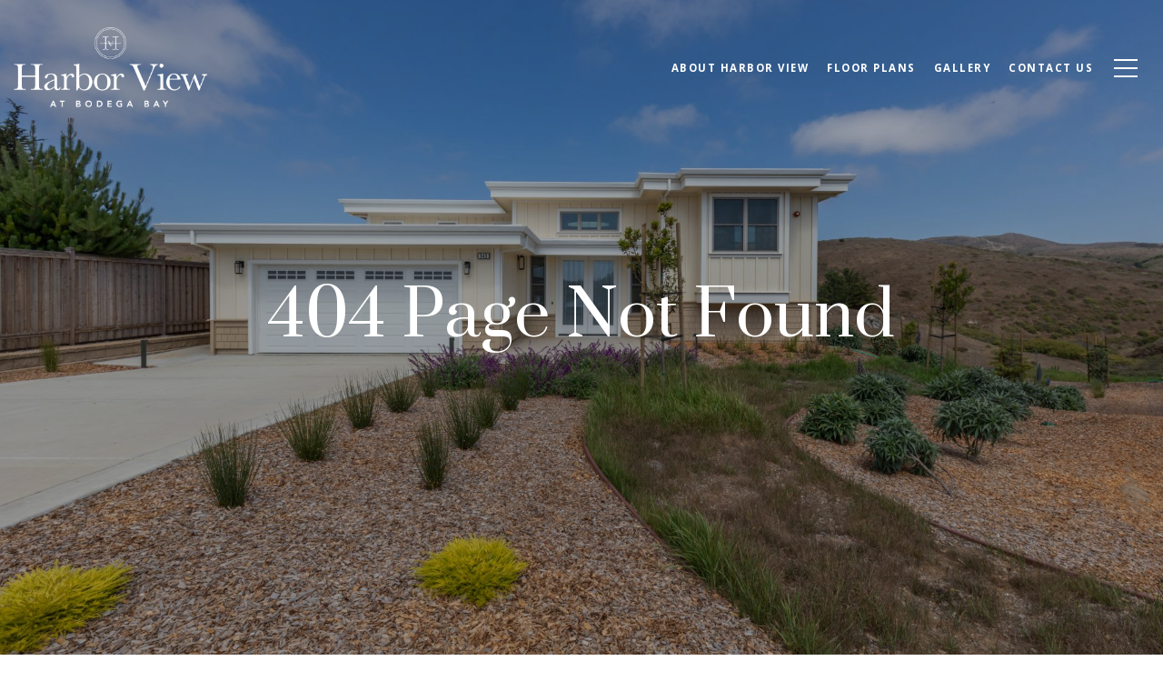

--- FILE ---
content_type: application/javascript; charset=UTF-8
request_url: https://harborviewatbodegabay.com/cdn-cgi/challenge-platform/h/g/scripts/jsd/d39f91d70ce1/main.js?
body_size: 4656
content:
window._cf_chl_opt={uYln4:'g'};~function(p3,U,N,G,Q,H,K,z){p3=l,function(T,o,pJ,p2,Z,B){for(pJ={T:382,o:478,Z:372,B:369,v:472,x:409,C:437,V:461,M:387,L:443},p2=l,Z=T();!![];)try{if(B=parseInt(p2(pJ.T))/1*(-parseInt(p2(pJ.o))/2)+-parseInt(p2(pJ.Z))/3*(parseInt(p2(pJ.B))/4)+parseInt(p2(pJ.v))/5*(parseInt(p2(pJ.x))/6)+-parseInt(p2(pJ.C))/7+-parseInt(p2(pJ.V))/8+-parseInt(p2(pJ.M))/9+parseInt(p2(pJ.L))/10,B===o)break;else Z.push(Z.shift())}catch(v){Z.push(Z.shift())}}(f,886290),U=this||self,N=U[p3(401)],G={},G[p3(438)]='o',G[p3(456)]='s',G[p3(430)]='u',G[p3(473)]='z',G[p3(366)]='n',G[p3(402)]='I',G[p3(418)]='b',Q=G,U[p3(384)]=function(T,o,Z,B,pB,pD,pi,p8,C,V,M,L,A,F){if(pB={T:388,o:420,Z:471,B:388,v:399,x:417,C:462,V:399,M:417,L:462,A:444,F:379,k:442,I:394,X:457},pD={T:373,o:442,Z:370},pi={T:395,o:479,Z:459,B:396},p8=p3,o===null||void 0===o)return B;for(C=O(o),T[p8(pB.T)][p8(pB.o)]&&(C=C[p8(pB.Z)](T[p8(pB.B)][p8(pB.o)](o))),C=T[p8(pB.v)][p8(pB.x)]&&T[p8(pB.C)]?T[p8(pB.V)][p8(pB.M)](new T[(p8(pB.L))](C)):function(I,p9,X){for(p9=p8,I[p9(pD.T)](),X=0;X<I[p9(pD.o)];I[X+1]===I[X]?I[p9(pD.Z)](X+1,1):X+=1);return I}(C),V='nAsAaAb'.split('A'),V=V[p8(pB.A)][p8(pB.F)](V),M=0;M<C[p8(pB.k)];L=C[M],A=e(T,o,L),V(A)?(F=A==='s'&&!T[p8(pB.I)](o[L]),p8(pB.X)===Z+L?x(Z+L,A):F||x(Z+L,o[L])):x(Z+L,A),M++);return B;function x(I,X,p7){p7=l,Object[p7(pi.T)][p7(pi.o)][p7(pi.Z)](B,X)||(B[X]=[]),B[X][p7(pi.B)](I)}},H=p3(406)[p3(484)](';'),K=H[p3(444)][p3(379)](H),U[p3(452)]=function(T,o,px,pp,Z,B,v,x){for(px={T:435,o:442,Z:428,B:396,v:476},pp=p3,Z=Object[pp(px.T)](o),B=0;B<Z[pp(px.o)];B++)if(v=Z[B],v==='f'&&(v='N'),T[v]){for(x=0;x<o[Z[B]][pp(px.o)];-1===T[v][pp(px.Z)](o[Z[B]][x])&&(K(o[Z[B]][x])||T[v][pp(px.B)]('o.'+o[Z[B]][x])),x++);}else T[v]=o[Z[B]][pp(px.v)](function(C){return'o.'+C})},z=function(pt,pW,pY,pu,pb,pR,pN,o,Z,B){return pt={T:429,o:413},pW={T:485,o:396,Z:482,B:485,v:416,x:485},pY={T:442},pu={T:481},pb={T:442,o:416,Z:395,B:479,v:459,x:395,C:479,V:395,M:479,L:459,A:481,F:396,k:396,I:485,X:481,R:481,S:396,b:482},pR={T:421,o:416},pN=p3,o=String[pN(pt.T)],Z={'h':function(x){return null==x?'':Z.g(x,6,function(C,pG){return pG=l,pG(pR.T)[pG(pR.o)](C)})},'g':function(x,C,V,pQ,M,L,A,F,I,X,R,S,Y,W,y,E,p0,p1){if(pQ=pN,x==null)return'';for(L={},A={},F='',I=2,X=3,R=2,S=[],Y=0,W=0,y=0;y<x[pQ(pb.T)];y+=1)if(E=x[pQ(pb.o)](y),Object[pQ(pb.Z)][pQ(pb.B)][pQ(pb.v)](L,E)||(L[E]=X++,A[E]=!0),p0=F+E,Object[pQ(pb.x)][pQ(pb.C)][pQ(pb.v)](L,p0))F=p0;else{if(Object[pQ(pb.V)][pQ(pb.M)][pQ(pb.L)](A,F)){if(256>F[pQ(pb.A)](0)){for(M=0;M<R;Y<<=1,W==C-1?(W=0,S[pQ(pb.F)](V(Y)),Y=0):W++,M++);for(p1=F[pQ(pb.A)](0),M=0;8>M;Y=1.56&p1|Y<<1,C-1==W?(W=0,S[pQ(pb.k)](V(Y)),Y=0):W++,p1>>=1,M++);}else{for(p1=1,M=0;M<R;Y=Y<<1.58|p1,W==C-1?(W=0,S[pQ(pb.k)](V(Y)),Y=0):W++,p1=0,M++);for(p1=F[pQ(pb.A)](0),M=0;16>M;Y=Y<<1.58|p1&1,C-1==W?(W=0,S[pQ(pb.k)](V(Y)),Y=0):W++,p1>>=1,M++);}I--,I==0&&(I=Math[pQ(pb.I)](2,R),R++),delete A[F]}else for(p1=L[F],M=0;M<R;Y=Y<<1|1.39&p1,C-1==W?(W=0,S[pQ(pb.F)](V(Y)),Y=0):W++,p1>>=1,M++);F=(I--,0==I&&(I=Math[pQ(pb.I)](2,R),R++),L[p0]=X++,String(E))}if(''!==F){if(Object[pQ(pb.V)][pQ(pb.B)][pQ(pb.L)](A,F)){if(256>F[pQ(pb.X)](0)){for(M=0;M<R;Y<<=1,W==C-1?(W=0,S[pQ(pb.F)](V(Y)),Y=0):W++,M++);for(p1=F[pQ(pb.X)](0),M=0;8>M;Y=p1&1|Y<<1,W==C-1?(W=0,S[pQ(pb.F)](V(Y)),Y=0):W++,p1>>=1,M++);}else{for(p1=1,M=0;M<R;Y=Y<<1|p1,W==C-1?(W=0,S[pQ(pb.k)](V(Y)),Y=0):W++,p1=0,M++);for(p1=F[pQ(pb.R)](0),M=0;16>M;Y=Y<<1|1&p1,W==C-1?(W=0,S[pQ(pb.F)](V(Y)),Y=0):W++,p1>>=1,M++);}I--,I==0&&(I=Math[pQ(pb.I)](2,R),R++),delete A[F]}else for(p1=L[F],M=0;M<R;Y=Y<<1|p1&1,W==C-1?(W=0,S[pQ(pb.k)](V(Y)),Y=0):W++,p1>>=1,M++);I--,I==0&&R++}for(p1=2,M=0;M<R;Y=Y<<1|p1&1,W==C-1?(W=0,S[pQ(pb.S)](V(Y)),Y=0):W++,p1>>=1,M++);for(;;)if(Y<<=1,C-1==W){S[pQ(pb.F)](V(Y));break}else W++;return S[pQ(pb.b)]('')},'j':function(x,ph){return ph=pN,x==null?'':x==''?null:Z.i(x[ph(pY.T)],32768,function(C,pe){return pe=ph,x[pe(pu.T)](C)})},'i':function(x,C,V,pO,M,L,A,F,I,X,R,S,Y,W,y,E,p1,p0){for(pO=pN,M=[],L=4,A=4,F=3,I=[],S=V(0),Y=C,W=1,X=0;3>X;M[X]=X,X+=1);for(y=0,E=Math[pO(pW.T)](2,2),R=1;R!=E;p0=S&Y,Y>>=1,0==Y&&(Y=C,S=V(W++)),y|=(0<p0?1:0)*R,R<<=1);switch(y){case 0:for(y=0,E=Math[pO(pW.T)](2,8),R=1;R!=E;p0=Y&S,Y>>=1,Y==0&&(Y=C,S=V(W++)),y|=R*(0<p0?1:0),R<<=1);p1=o(y);break;case 1:for(y=0,E=Math[pO(pW.T)](2,16),R=1;E!=R;p0=S&Y,Y>>=1,Y==0&&(Y=C,S=V(W++)),y|=R*(0<p0?1:0),R<<=1);p1=o(y);break;case 2:return''}for(X=M[3]=p1,I[pO(pW.o)](p1);;){if(W>x)return'';for(y=0,E=Math[pO(pW.T)](2,F),R=1;R!=E;p0=S&Y,Y>>=1,0==Y&&(Y=C,S=V(W++)),y|=R*(0<p0?1:0),R<<=1);switch(p1=y){case 0:for(y=0,E=Math[pO(pW.T)](2,8),R=1;R!=E;p0=S&Y,Y>>=1,0==Y&&(Y=C,S=V(W++)),y|=R*(0<p0?1:0),R<<=1);M[A++]=o(y),p1=A-1,L--;break;case 1:for(y=0,E=Math[pO(pW.T)](2,16),R=1;E!=R;p0=S&Y,Y>>=1,Y==0&&(Y=C,S=V(W++)),y|=R*(0<p0?1:0),R<<=1);M[A++]=o(y),p1=A-1,L--;break;case 2:return I[pO(pW.Z)]('')}if(0==L&&(L=Math[pO(pW.B)](2,F),F++),M[p1])p1=M[p1];else if(p1===A)p1=X+X[pO(pW.v)](0);else return null;I[pO(pW.o)](p1),M[A++]=X+p1[pO(pW.v)](0),L--,X=p1,0==L&&(L=Math[pO(pW.x)](2,F),F++)}}},B={},B[pN(pt.o)]=Z.h,B}(),i();function O(T,pz,p6,o){for(pz={T:471,o:435,Z:469},p6=p3,o=[];T!==null;o=o[p6(pz.T)](Object[p6(pz.o)](T)),T=Object[p6(pz.Z)](T));return o}function D(Z,B,f0,pj,v,x,C){if(f0={T:425,o:411,Z:465,B:431,v:427,x:486,C:465,V:391,M:460,L:431,A:486,F:404,k:480,I:391,X:460},pj=p3,v=pj(f0.T),!Z[pj(f0.o)])return;B===pj(f0.Z)?(x={},x[pj(f0.B)]=v,x[pj(f0.v)]=Z.r,x[pj(f0.x)]=pj(f0.C),U[pj(f0.V)][pj(f0.M)](x,'*')):(C={},C[pj(f0.L)]=v,C[pj(f0.v)]=Z.r,C[pj(f0.A)]=pj(f0.F),C[pj(f0.k)]=B,U[pj(f0.I)][pj(f0.X)](C,'*'))}function n(T,o,pk,pF,pA,pL,po,Z,B,v){pk={T:408,o:381,Z:446,B:475,v:389,x:378,C:412,V:446,M:398,L:467,A:411,F:424,k:474,I:368,X:392,R:449,S:449,b:410,Y:449,W:477,y:413,E:380},pF={T:468},pA={T:407,o:465,Z:451},pL={T:424},po=p3,Z=U[po(pk.T)],console[po(pk.o)](U[po(pk.Z)]),B=new U[(po(pk.B))](),B[po(pk.v)](po(pk.x),po(pk.C)+U[po(pk.V)][po(pk.M)]+po(pk.L)+Z.r),Z[po(pk.A)]&&(B[po(pk.F)]=5e3,B[po(pk.k)]=function(pZ){pZ=po,o(pZ(pL.T))}),B[po(pk.I)]=function(pr){pr=po,B[pr(pA.T)]>=200&&B[pr(pA.T)]<300?o(pr(pA.o)):o(pr(pA.Z)+B[pr(pA.T)])},B[po(pk.X)]=function(pw){pw=po,o(pw(pF.T))},v={'t':J(),'lhr':N[po(pk.R)]&&N[po(pk.S)][po(pk.b)]?N[po(pk.Y)][po(pk.b)]:'','api':Z[po(pk.A)]?!![]:![],'payload':T},B[po(pk.W)](z[po(pk.y)](JSON[po(pk.E)](v)))}function f(f1){return f1='onload,389876QmmWTU,splice,floor,3mGVzQw,sort,function,HkTQ2,chlApiClientVersion,chlApiUrl,POST,bind,stringify,log,1MVythO,chctx,mlwE4,createElement,contentWindow,4933413ZZKRDo,Object,open,now,parent,onerror,toString,isNaN,prototype,push,TbVa1,uYln4,Array,Function,document,bigint,error on cf_chl_props,error,random,_cf_chl_opt;mhsH6;xkyRk9;FTrD2;leJV9;BCMtt1;sNHpA9;GKPzo4;AdbX0;REiSI4;xriGD7;jwjCc3;agiDh2;MQCkM2;mlwE4;kuIdX1;aLEay4;cThi2,status,__CF$cv$params,24jNxKYP,href,api,/cdn-cgi/challenge-platform/h/,ZICEudVg,/invisible/jsd,msg,charAt,from,boolean,jsd,getOwnPropertyNames,VNM$xOEupiQ24cqJgkP7Fl-6AWIHoa53bCdDYt0wzXSerfBKmh8Gy1UZnTsv+j9LR,addEventListener,contentDocument,timeout,cloudflare-invisible,chlApiSitekey,sid,indexOf,fromCharCode,undefined,source,removeChild,catch,appendChild,keys,loading,2343810GoqVkT,object,style,tabIndex,DOMContentLoaded,length,22442230NIEHuw,includes,errorInfoObject,_cf_chl_opt,/b/ov1/0.5958994244963527:1766762714:qBEdxGUDiXkUzv54F3ru_h4vqDzWrh8Fxc9ySfPOMCI/,isArray,location,readyState,http-code:,kuIdX1,display: none,body,[native code],string,d.cookie,kgZMo4,call,postMessage,10116584eUVLIq,Set,chlApiRumWidgetAgeMs,navigator,success,gwUy0,/jsd/oneshot/d39f91d70ce1/0.5958994244963527:1766762714:qBEdxGUDiXkUzv54F3ru_h4vqDzWrh8Fxc9ySfPOMCI/,xhr-error,getPrototypeOf,iframe,concat,1637765NEmXLc,symbol,ontimeout,XMLHttpRequest,map,send,846232MLyZtO,hasOwnProperty,detail,charCodeAt,join,clientInformation,split,pow,event,number,onreadystatechange'.split(','),f=function(){return f1},f()}function m(pM,pT,T,o,Z){return pM={T:371,o:390},pT=p3,T=3600,o=J(),Z=Math[pT(pM.T)](Date[pT(pM.o)]()/1e3),Z-o>T?![]:!![]}function j(T,pq,pl){return pq={T:405},pl=p3,Math[pl(pq.T)]()<T}function e(T,o,Z,pP,p5,B){p5=(pP={T:433,o:399,Z:448,B:374},p3);try{return o[Z][p5(pP.T)](function(){}),'p'}catch(v){}try{if(null==o[Z])return void 0===o[Z]?'u':'x'}catch(x){return'i'}return T[p5(pP.o)][p5(pP.Z)](o[Z])?'a':o[Z]===T[p5(pP.o)]?'C':o[Z]===!0?'T':!1===o[Z]?'F':(B=typeof o[Z],p5(pP.B)==B?h(T,o[Z])?'N':'f':Q[B]||'?')}function P(B,v,pX,pU,x,C,V,M,L,A,F,k){if(pX={T:415,o:404,Z:408,B:412,v:446,x:398,C:447,V:414,M:475,L:389,A:378,F:424,k:474,I:426,X:446,R:466,S:377,b:446,Y:397,W:463,y:446,E:458,g:376,a:446,c:375,p0:445,p1:383,pR:431,pS:419,pb:477,pu:413},pU=p3,!j(.01))return![];C=(x={},x[pU(pX.T)]=B,x[pU(pX.o)]=v,x);try{V=U[pU(pX.Z)],M=pU(pX.B)+U[pU(pX.v)][pU(pX.x)]+pU(pX.C)+V.r+pU(pX.V),L=new U[(pU(pX.M))](),L[pU(pX.L)](pU(pX.A),M),L[pU(pX.F)]=2500,L[pU(pX.k)]=function(){},A={},A[pU(pX.I)]=U[pU(pX.X)][pU(pX.R)],A[pU(pX.S)]=U[pU(pX.b)][pU(pX.Y)],A[pU(pX.W)]=U[pU(pX.y)][pU(pX.E)],A[pU(pX.g)]=U[pU(pX.a)][pU(pX.c)],F=A,k={},k[pU(pX.p0)]=C,k[pU(pX.p1)]=F,k[pU(pX.pR)]=pU(pX.pS),L[pU(pX.pb)](z[pU(pX.pu)](k))}catch(I){}}function s(pC,pf,Z,B,v,x,C){pf=(pC={T:385,o:470,Z:439,B:453,v:440,x:454,C:434,V:386,M:483,L:464,A:423,F:454,k:432},p3);try{return Z=N[pf(pC.T)](pf(pC.o)),Z[pf(pC.Z)]=pf(pC.B),Z[pf(pC.v)]='-1',N[pf(pC.x)][pf(pC.C)](Z),B=Z[pf(pC.V)],v={},v=mlwE4(B,B,'',v),v=mlwE4(B,B[pf(pC.M)]||B[pf(pC.L)],'n.',v),v=mlwE4(B,Z[pf(pC.A)],'d.',v),N[pf(pC.F)][pf(pC.k)](Z),x={},x.r=v,x.e=null,x}catch(V){return C={},C.r={},C.e=V,C}}function h(T,o,pm,p4){return pm={T:400,o:395,Z:393,B:459,v:428,x:455},p4=p3,o instanceof T[p4(pm.T)]&&0<T[p4(pm.T)][p4(pm.o)][p4(pm.Z)][p4(pm.B)](o)[p4(pm.v)](p4(pm.x))}function i(pc,pa,pE,pH,T,o,Z,B,v){if(pc={T:408,o:411,Z:450,B:436,v:422,x:441,C:367,V:367},pa={T:450,o:436,Z:367},pE={T:403},pH=p3,T=U[pH(pc.T)],!T)return;if(!m())return;(o=![],Z=T[pH(pc.o)]===!![],B=function(pK,x){if(pK=pH,!o){if(o=!![],!m())return;x=s(),n(x.r,function(C){D(T,C)}),x.e&&P(pK(pE.T),x.e)}},N[pH(pc.Z)]!==pH(pc.B))?B():U[pH(pc.v)]?N[pH(pc.v)](pH(pc.x),B):(v=N[pH(pc.C)]||function(){},N[pH(pc.V)]=function(ps){ps=pH,v(),N[ps(pa.T)]!==ps(pa.o)&&(N[ps(pa.Z)]=v,B())})}function J(pV,pd,T){return pV={T:408,o:371},pd=p3,T=U[pd(pV.T)],Math[pd(pV.o)](+atob(T.t))}function l(p,d,T){return T=f(),l=function(o,Z,r){return o=o-366,r=T[o],r},l(p,d)}}()